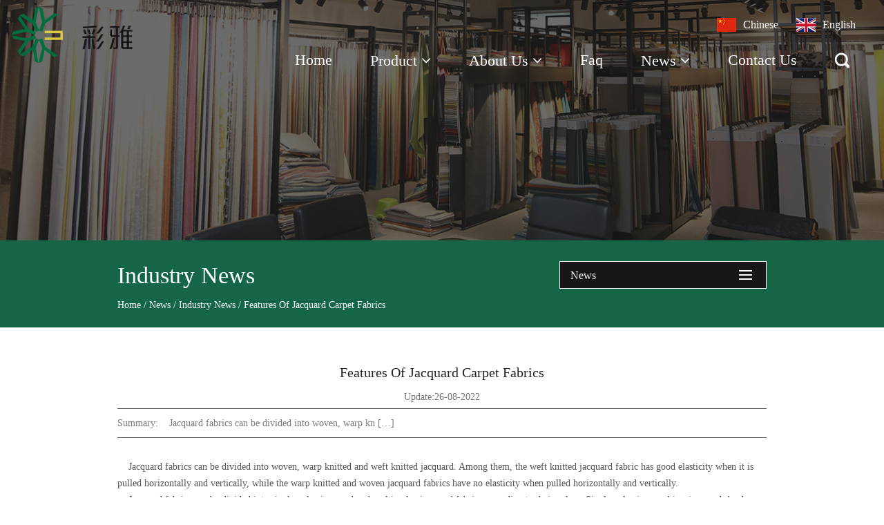

--- FILE ---
content_type: text/html; charset=UTF-8
request_url: https://www.caiya-tex.com/news/features-of-jacquard-carpet-fabrics.html
body_size: 4543
content:
<!DOCTYPE html>
<html>
	<head>
		<meta charset="UTF-8">
		<meta name="viewport" content="width=device-width, initial-scale=1.0, maximum-scale=1.0,minimum-scale=1.0,user-scalable=0" />
		<meta http-equiv="X-UA-Compatible" content="IE=edge" />
		<meta name="format-detection" content="telephone=no" />
		<!--icon-->

		<link rel="shortcut icon" href="https://www.caiya-tex.com/wp-content/themes/caiyabuyi/images/icon.ico" type="image/x-icon" />
		<link rel="icon" href="https://www.caiya-tex.com/wp-content/themes/caiyabuyi/images/icon.ico" type="image/x-icon" />
		<!--icon-->

		<title>Features Of Jacquard Carpet Fabrics - Tongxiang Caiya Textiles Co., Ltd.</title>
<meta name="description" content="    Jacquard fabrics can be divided into woven, warp knitted and weft knitted jacquard. Among them, the weft knitted jacquard fabric has good elasticity when it is pulled horizontally and vertically, while the warp knitted and woven jacquard fabrics have no elasticity when pulled horizontally and ve..." />
<meta name="keywords" content=" , ,Jacquard,fabrics,can" />
<link rel='stylesheet' id='contact-form-7-css'  href='https://www.caiya-tex.com/wp-content/plugins/contact-form-7/includes/css/styles.css?ver=5.0.3' type='text/css' media='all' />
<link rel='stylesheet' id='wp-ulike-css'  href='https://www.caiya-tex.com/wp-content/plugins/wp-ulike/assets/css/wp-ulike.min.css?ver=3.5.2' type='text/css' media='all' />
<link rel='stylesheet' id='pretty-photo-css'  href='https://www.caiya-tex.com/wp-content/plugins/easy-image-gallery/includes/lib/prettyphoto/prettyPhoto.css?ver=1.1.4' type='text/css' media='screen' />
<link rel='stylesheet' id='jquery.lightbox.min.css-css'  href='https://www.caiya-tex.com/wp-content/plugins/wp-jquery-lightbox/styles/lightbox.min.css?ver=1.4.8' type='text/css' media='all' />
<script type='text/javascript' src='https://www.caiya-tex.com/wp-includes/js/jquery/jquery.js?ver=1.12.4'></script>
<script type='text/javascript' src='https://www.caiya-tex.com/wp-includes/js/jquery/jquery-migrate.min.js?ver=1.4.1'></script>
		<style type="text/css">.recentcomments a{display:inline !important;padding:0 !important;margin:0 !important;}</style>
		         
		<link rel="stylesheet" type="text/css" href="https://www.caiya-tex.com/wp-content/themes/caiyabuyi/css/main.css">
		<link rel="stylesheet" type="text/css" href="https://www.caiya-tex.com/wp-content/themes/caiyabuyi/css/basic.css">
		<link rel="stylesheet" href="https://www.caiya-tex.com/wp-content/themes/caiyabuyi/css/font-awesome.min.css">
		<link rel="stylesheet" href="https://www.caiya-tex.com/wp-content/themes/caiyabuyi/css/animate.min.css" />
		<link rel="stylesheet" href="https://www.caiya-tex.com/wp-content/themes/caiyabuyi/css/swiper.min.css">
		<script type="text/javascript" src="https://www.caiya-tex.com/wp-content/themes/caiyabuyi/js/jquery.js"></script>
		<script type="text/javascript" src="https://www.caiya-tex.com/wp-content/themes/caiyabuyi/js/qrcode.min.js"></script>
		<script type="text/javascript" src="https://www.caiya-tex.com/wp-content/themes/caiyabuyi/js/main.js"></script>
		<script type="text/javascript" src="https://www.caiya-tex.com/wp-content/themes/caiyabuyi/js/wow.min.js"></script>
		<script type="text/javascript" src="https://www.caiya-tex.com/wp-content/themes/caiyabuyi/js/swiper.min.js"></script>
		<!--[if lt IE 9]>
<script type="text/javascript" src="https://www.caiya-tex.com/wp-content/themes/caiyabuyi/js/html5.js"></script>
<![endif]-->

	<script charset="UTF-8" id="LA_COLLECT" src="//sdk.51.la/js-sdk-pro.min.js"></script><script>LA.init({id: "JfaYmsqHs3Mdor9h",ck: "JfaYmsqHs3Mdor9h"})</script>
</head>
	<body><!--mobile-->
<header class="header-box">
	<div class="sideLayer"></div>
	<section class="header cl">
		<a class="logo" href="/">
			<img class="show" src="https://www.caiya-tex.com/wp-content/themes/caiyabuyi/images/logo.png" alt="Tongxiang Caiya Textiles Co., Ltd.">
		</a>
		<div class="menubtn">
			<span></span>
		</div>
		<div class="mb-lan">
		</div>
	</section>
	<ul class="mb-lanList">
		<li><a href="https://www.caiya-tex.com/"><i class=""></i>ENGLISH</a></li>
		<li><a href="https://cn.caiya-tex.com/"><i class=""></i>中文</a></li>
	</ul>
	<div class="navigate">
		<ul class="navigateli up-word">
			<li>
				<a href="/">HOME</a>
			</li>
			<li>
				<a href="/about/">ABOUT US<i class="fa fa-chevron-down"></i></a>
				<ol class="menudowns">
					   
					<li><a href="https://www.caiya-tex.com/about/company-profile.html" title="Company Profile">Company Profile</a></li>   
										<li><a href="https://www.caiya-tex.com/factory/">Factory</a></li>
					<li><a href="https://www.caiya-tex.com/honor/">Honor</a></li>
				</ol>
			</li>
			<li>
				<a href="/product/">PRODUCT<i class="fa fa-chevron-down"></i></a>
				<ol class="menudowns">
					<li><a href="https://www.caiya-tex.com/product/sofa-fabric/">Sofa fabric</a></li><li><a href="https://www.caiya-tex.com/product/curtain-fabric/">Curtain fabric</a></li><li><a href="https://www.caiya-tex.com/product/cushion-fabrics/">Cushion fabrics</a></li><li><a href="https://www.caiya-tex.com/product/table-cloths/">Table Cloths</a></li><li><a href="https://www.caiya-tex.com/product/bedspread-fabrics/">Bedspread Fabrics</a></li><li><a href="https://www.caiya-tex.com/product/carpet-fabrics/">Carpet Fabrics</a></li><li><a href="https://www.caiya-tex.com/product/pet-product-fabrics/">Pet Product Fabrics</a></li><li><a href="https://www.caiya-tex.com/product/other-furniture-fabrics/">Other Furniture Fabrics</a></li><li><a href="https://www.caiya-tex.com/product/other-project-fabrics/">Other Project Fabrics</a></li><li><a href="https://www.caiya-tex.com/product/other-upholstery-fabrics/">Other Upholstery Fabrics</a></li>				</ol>
			</li>
			<li><a href="/faq/">FAQ</a></li>
			<li>
				<a href="/news/">NEWS<i class="fa fa-chevron-down"></i></a>
				<ol class="menudowns">
					<li><a href="https://www.caiya-tex.com/news/company-news/">Company News</a></li><li><a href="https://www.caiya-tex.com/news/industry-news/">Industry News</a></li>				</ol>
			</li>
			<li>
				<a href="/contact/">CONTACT US</a>
			</li>
		</ul>

		<div class="newsear">
			<form>
				<input class="sub" value="" type="submit">
				<input placeholder="Search" class="pt" type="search">
			</form>
		</div>

		<div class="mb-side-social clearfix">
			<a href=""><i class="fa fa-facebook"></i></a>
			<a href=""><i class="fa fa-weibo"></i></a>
			<a href=""><i class="fa fa-weixin"></i></a>
		</div>

	</div>
</header>

<!--===================== HEAD =====================-->
<div id="header">
	<div class="container cl">
		<div class="logo fl">
			<a href="/" rel="nofollow"><img src="https://www.caiya-tex.com/wp-content/themes/caiyabuyi/images/logo.png" alt="Tongxiang Caiya Textiles Co., Ltd."></a>
		</div>
		<div class="nav-wrap fr">
			<div class="top">
				<ul class="cl">
					<li><a href="https://www.caiya-tex.com/"><img src="https://www.caiya-tex.com/wp-content/themes/caiyabuyi/images/en.jpg" alt="English"><span>English</span></a></li>
					<li><a rel="nofollow" href="https://cn.caiya-tex.com/"><img src="https://www.caiya-tex.com/wp-content/themes/caiyabuyi/images/cn.jpg" alt="Chinese"><span>Chinese</span></a></li>
				</ul>
			</div>
			<div class="bottom">
				<ul class="menu cl">
					<li><a id="search"><img src="https://www.caiya-tex.com/wp-content/themes/caiyabuyi/images/search.png" alt=""></a></li>
					<li><a rel="nofollow" href="/contact/">Contact Us</a></li>
					<li>
						<a rel="nofollow" href="/news/">News <i class="fa fa-angle-down"></i></a>
						<ul class="sub-menu">
							<li><a rel="nofollow" href="https://www.caiya-tex.com/news/company-news/">Company News</a></li><li><a rel="nofollow" href="https://www.caiya-tex.com/news/industry-news/">Industry News</a></li>						</ul>
					</li>
					<li><a rel="nofollow" href="/faq/">Faq</a></li>
					<li>
						<a rel="nofollow" href="/about/">About Us <i class="fa fa-angle-down"></i></a>
						<ul class="sub-menu">
							   
							<li><a rel="nofollow" href="https://www.caiya-tex.com/about/company-profile.html" title="Company Profile">Company Profile</a></li>   
														<li><a rel="nofollow" href="https://www.caiya-tex.com/factory/">Factory</a></li>
							<li><a rel="nofollow" href="https://www.caiya-tex.com/honor/">Honor</a></li>
						</ul>
					</li>
					<li>
						<a href="/product">Product <i class="fa fa-angle-down"></i></a>
						<ul class="sub-menu">
							<li><a href="https://www.caiya-tex.com/product/sofa-fabric/">Sofa fabric</a></li><li><a href="https://www.caiya-tex.com/product/curtain-fabric/">Curtain fabric</a></li><li><a href="https://www.caiya-tex.com/product/cushion-fabrics/">Cushion fabrics</a></li><li><a href="https://www.caiya-tex.com/product/table-cloths/">Table Cloths</a></li><li><a href="https://www.caiya-tex.com/product/bedspread-fabrics/">Bedspread Fabrics</a></li><li><a href="https://www.caiya-tex.com/product/carpet-fabrics/">Carpet Fabrics</a></li><li><a href="https://www.caiya-tex.com/product/pet-product-fabrics/">Pet Product Fabrics</a></li><li><a href="https://www.caiya-tex.com/product/other-furniture-fabrics/">Other Furniture Fabrics</a></li><li><a href="https://www.caiya-tex.com/product/other-project-fabrics/">Other Project Fabrics</a></li><li><a href="https://www.caiya-tex.com/product/other-upholstery-fabrics/">Other Upholstery Fabrics</a></li>						</ul>
					</li>
					<li><a href="/">Home</a></li>
				</ul>
			</div>
		</div>
		<div class="search-box">
			<form action="/">
				<input type="text" placeholder="Search entire store here..." name="s" required="required" id="s" value="" />
				<input type="hidden" name="cat" value="3" />
				<input type="submit" value>
			</form>
			<i class="close"></i>
		</div>
	</div>
</div><div class="inner-banner"></div>

<!--===================== MAIN CONTENT =====================-->
<div class="inner-page newdet-page">
    <div class="sideBar">
        <div class="ui container clearfix cl">
            <div class="inner-main-tit fl">
                <span class="nowTit">Industry News</span>
                <!--===================== BREAD CRUMBS =====================-->
                <div class="bread-crumbs">
                    <a href="/">Home</a> &#47; <a href="https://www.caiya-tex.com/news/">News</a> &#47; <a href="https://www.caiya-tex.com/news/industry-news/">Industry News</a> &#47; <span>Features Of Jacquard Carpet Fabrics</span>                </div>
                <!--/.breadEnd-->
            </div>
            <div class="side-menu fr">
                <span class="nowCat clearfix">News</span>
                <ul class="cat-list">
                    	<li class="cat-item cat-item-13"><a href="https://www.caiya-tex.com/news/company-news/" >Company News</a>
</li>
	<li class="cat-item cat-item-14"><a href="https://www.caiya-tex.com/news/industry-news/" >Industry News</a>
</li>
                </ul>
            </div>
        </div>
    </div>
    <div class="inner-main-box">
		<div class="ui container">
        <div class="news">
            <div class="newsnav">
                <div class="news_title">
                    <h1>Features Of Jacquard Carpet Fabrics</h1>
                </div>
                <div class="news_date">Update:26-08-2022</div>
                <div class="news_abst">Summary:<p>    Jacquard fabrics can be divided into woven, warp kn [&hellip;]</p>
                </div>
                <div class="news_contents">
                    <p>    Jacquard fabrics can be divided into woven, warp knitted and weft knitted jacquard. Among them, the weft knitted jacquard fabric has good elasticity when it is pulled horizontally and vertically, while the warp knitted and woven jacquard fabrics have no elasticity when pulled horizontally and vertically.</p>
<p>    Jacquard fabrics can be divided into single-color jacquard and multi-color jacquard fabrics according to their colors. Single-color jacquard is a jacquard-dyed fabric, which is first woven by a jacquard loom and then dyed and finished. The finished fabric is solid color; multi-color jacquard is a yarn-dyed jacquard fabric, which is first dyed and then woven by a jacquard loom. made, and finally sorted.</p>
<p>    Jacquard carpets are made of <a class="external" href="https://www.caiya-tex.com/product/carpet-fabrics/leaf-velvet-jacquard-carpet-fabric-polyester-upholstery-fabric-cut-velvet-thick-decoratice-fabric.html">jacquard carpets polyester fabrics</a> or other types of fabrics, while jacquards are concave-convex patterns woven by interlaced warp and weft of textiles. Therefore, jacquard carpets have high requirements on cotton yarn. The fabrics of jacquard carpets are divided into two categories: home textile materials and fashion fabrics. The fabric is soft and comfortable, with good breathability, smooth tentacles, and some are elastic and shiny.</p>
		<div class="wpulike wpulike-default " ><div class="wp_ulike_general_class wp_ulike_is_unliked"><button type="button"
					data-ulike-id="3262"
					data-ulike-nonce="6a12d82a2f"
					data-ulike-type="likeThis"
					data-ulike-status="3" class="wp_ulike_btn wp_ulike_put_image"></button><span class="count-box">0</span>			</div></div>
	                </div>
                <div class="news_next">
                    PREV: <a href="https://www.caiya-tex.com/news/how-to-achieve-the-best-finished-product-of-pure-linen-sofa-cushion-fabric.html" rel="prev">How To Achieve The Best Finished Product Of Pure Linen Sofa Cushion Fabric</a>&nbsp;&nbsp;&nbsp;&nbsp;&nbsp;&nbsp;NEXT: <a href="https://www.caiya-tex.com/news/the-obvious-characteristics-of-acrylic-cloth-in-material.html" rel="next">The Obvious Characteristics Of Acrylic Cloth In Material</a>                </div>
            </div>
        </div>
			</div>
    </div>
</div>
<!--/.wrapper-->
		<!--===================== FOOTER =====================-->
<div id="footer">
	<div class="top">
		<div class="container cl">
			<div class="fl footer-logo wow fadeInLeftSmall">
				<img src="https://www.caiya-tex.com/wp-content/themes/caiyabuyi/images/logo.png" alt="Tongxiang Caiya Textiles Co., Ltd.">
			</div>
			<div class="fl title">
				<ul class="cl animate-father" data-delay="0.3" data-effect="fadeInRightSmall" data-child="li">
					<li class="animate-father" data-delay="0.4" data-effect="fadeInUpSmall" data-child="p">
						<h3>QUICK LINKS</h3>
						<p><a rel="nofollow" href="/about/">About Us</a></p>
						<p><a href="/product/">Products</a></p>
						<p><a href=""></a></p>
						<p><a rel="nofollow" href="/news/">News</a></p>
						<p><a rel="nofollow" href="/contact/">Contact Us</a></p>
					</li>
					<li class="animate-father" data-delay="0.4" data-effect="fadeInUpSmall" data-child="p">
						<h3>PRODUCTS</h3>
						<p><a href="https://www.caiya-tex.com/product/sofa-fabric/">Sofa fabric</a></p><p><a href="https://www.caiya-tex.com/product/curtain-fabric/">Curtain fabric</a></p><p><a href="https://www.caiya-tex.com/product/cushion-fabrics/">Cushion fabrics</a></p><p><a href="https://www.caiya-tex.com/product/table-cloths/">Table Cloths</a></p><p><a href="https://www.caiya-tex.com/product/bedspread-fabrics/">Bedspread Fabrics</a></p><p><a href="https://www.caiya-tex.com/product/carpet-fabrics/">Carpet Fabrics</a></p><p><a href="https://www.caiya-tex.com/product/pet-product-fabrics/">Pet Product Fabrics</a></p><p><a href="https://www.caiya-tex.com/product/other-furniture-fabrics/">Other Furniture Fabrics</a></p><p><a href="https://www.caiya-tex.com/product/other-project-fabrics/">Other Project Fabrics</a></p><p><a href="https://www.caiya-tex.com/product/other-upholstery-fabrics/">Other Upholstery Fabrics</a></p>					</li>
					<li class="animate-father" data-delay="0.4" data-effect="fadeInUpSmall" data-child="p">
						<h3>CONTACT US</h3>
						<p>E-mail: <a href="/cdn-cgi/l/email-protection" class="__cf_email__" data-cfemail="54273c35233a6c666714223d247a6562677a373b39">[email&#160;protected]</a></p>
						<p>C.P.:+86-15869125326</p>
						<p>Tel:+86-0573-88497838</p>
						<p>Fax:+86-0573-88496568</p>
						<p>Add:No.4-11 of Dama Industrial Zone, Tongxiang City, Zhejiang PV. ,China.</p>
					</li>
				</ul>
			</div>
		</div>
	</div>

	<div class="bottom wow fadeInUpSmall">
		<div class="container cl">
			<p class="fl">Copyright © Tongxiang Caiya Textiles Co., Ltd. All Rights Reserved.
</p>
			<p class="fr">Technical Support : <a rel="nofollow" href="http://www.hwaq.cc" target="_blank">HWAQ</a> &nbsp;&nbsp;<a href="/sitemap.xml">Sitemap</a></p>
		</div>
	</div>
</div>
<script data-cfasync="false" src="/cdn-cgi/scripts/5c5dd728/cloudflare-static/email-decode.min.js"></script><script type='text/javascript'>
/* <![CDATA[ */
var wpcf7 = {"apiSettings":{"root":"https:\/\/www.caiya-tex.com\/wp-json\/contact-form-7\/v1","namespace":"contact-form-7\/v1"},"recaptcha":{"messages":{"empty":"\u8bf7\u9a8c\u8bc1\u60a8\u4e0d\u662f\u4e00\u4e2a\u673a\u5668\u4eba\u3002"}}};
/* ]]> */
</script>
<script type='text/javascript' src='https://www.caiya-tex.com/wp-content/plugins/contact-form-7/includes/js/scripts.js?ver=5.0.3'></script>
<script type='text/javascript'>
/* <![CDATA[ */
var wp_ulike_params = {"ajax_url":"https:\/\/www.caiya-tex.com\/wp-admin\/admin-ajax.php","notifications":"1"};
/* ]]> */
</script>
<script type='text/javascript' src='https://www.caiya-tex.com/wp-content/plugins/wp-ulike/assets/js/wp-ulike.min.js?ver=3.5.2'></script>
<script type='text/javascript' src='https://www.caiya-tex.com/wp-content/plugins/easy-image-gallery/includes/lib/prettyphoto/jquery.prettyPhoto.js?ver=1.1.4'></script>
<script type='text/javascript' src='https://www.caiya-tex.com/wp-content/plugins/wp-jquery-lightbox/jquery.touchwipe.min.js?ver=1.4.8'></script>
<script type='text/javascript'>
/* <![CDATA[ */
var JQLBSettings = {"showTitle":"1","showCaption":"1","showNumbers":"1","fitToScreen":"1","resizeSpeed":"400","showDownload":"0","navbarOnTop":"0","marginSize":"30","slideshowSpeed":"4000","prevLinkTitle":"previous image","nextLinkTitle":"next image","closeTitle":"close image gallery","image":"Image ","of":" of ","download":"Download","pause":"(pause slideshow)","play":"(play slideshow)"};
/* ]]> */
</script>
<script type='text/javascript' src='https://www.caiya-tex.com/wp-content/plugins/wp-jquery-lightbox/jquery.lightbox.min.js?ver=1.4.8'></script>
<script type='text/javascript' src='https://www.caiya-tex.com/wp-includes/js/wp-embed.min.js?ver=4.9.16'></script>
<div style="display:none;">
	<script type="text/javascript">var cnzz_protocol = (("https:" == document.location.protocol) ? "https://" : "http://");document.write(unescape("%3Cspan id='cnzz_stat_icon_1278299631'%3E%3C/span%3E%3Cscript src='" + cnzz_protocol + "v1.cnzz.com/z_stat.php%3Fid%3D1278299631%26show%3Dpic' type='text/javascript'%3E%3C/script%3E"));</script>
</div>
<script defer src="https://static.cloudflareinsights.com/beacon.min.js/vcd15cbe7772f49c399c6a5babf22c1241717689176015" integrity="sha512-ZpsOmlRQV6y907TI0dKBHq9Md29nnaEIPlkf84rnaERnq6zvWvPUqr2ft8M1aS28oN72PdrCzSjY4U6VaAw1EQ==" data-cf-beacon='{"version":"2024.11.0","token":"e04f7662c984441287fc49cabfdb096a","r":1,"server_timing":{"name":{"cfCacheStatus":true,"cfEdge":true,"cfExtPri":true,"cfL4":true,"cfOrigin":true,"cfSpeedBrain":true},"location_startswith":null}}' crossorigin="anonymous"></script>
</body>

</html>

--- FILE ---
content_type: text/css
request_url: https://www.caiya-tex.com/wp-content/themes/caiyabuyi/css/main.css
body_size: 7440
content:
/* 字体引入 */
@font-face {
  font-family: 'Oswald-Bold';
  src: url("../fonts/Oswald-Bold.otf");
}
@font-face {
  font-family: 'Oswald-Light-TTF.sfd';
  src: url("../fonts/Oswald-Light-TTF.sfd.ttf");
}
@font-face {
  font-family: 'Oswald-Regular';
  src: url("../fonts/Oswald-Regular.ttf");
}
body {
  font-family: 'Arial';
}
/* 网站基本宽度（注意修改） */
.container {
  width: 1350px;
  padding: 0 15px!important;
  margin: 0 auto!important;
}
@media screen and (max-width: 1380px) {
  .container {
    width: 970px;
  }
}
@media screen and (max-width: 970px) {
  .container {
    width: 100%;
  }
}
#header {
  width: 100%;
  position: absolute;
  left: 0;
  top: 0;
  z-index: 999;
  color: #FFFFFF;
}
#header .logo {
  width: 180px;
  padding-top: 10px;
}
#header .nav-wrap .top {
  padding-top: 26px;
}
#header .nav-wrap .top ul li {
  float: right;
  margin-right: 26px;
  font-size: 16px;
  line-height: 20px;
  font-family: 'Calibri';
}
#header .nav-wrap .top ul li img {
  width: 28px;
  height: 20px;
}
#header .nav-wrap .top ul li span {
  display: inline-block;
  padding-left: 10px;
  transition: 0.5s ease;
}
#header .nav-wrap .top ul li a:hover {
  color: #146647;
}
#header .nav-wrap .bottom .menu {
  padding-top: 20px;
}
#header .nav-wrap .bottom .menu li {
  float: right;
  margin-right: 15px;
  position: relative;
}
#header .nav-wrap .bottom .menu li a {
  display: inline-block;
  font-size: 22px;
  line-height: 22px;
  font-family: 'Calibri';
  padding: 10px 20px;
  transition: 0.5s ease;
}
#header .nav-wrap .bottom .menu li a:hover {
  background: #146647;
}
#header .nav-wrap .bottom .menu li .sub-menu {
  position: absolute;
  top: 100%;
  left: 0;
  width: 160px;
  background: #146647;
  display: none;
}
#header .nav-wrap .bottom .menu li .sub-menu li {
  width: 100%;
  margin: 0;
}
#header .nav-wrap .bottom .menu li .sub-menu li a {
  width: 100%;
  font-size: 16px;
  line-height: 16px;
}
#header .nav-wrap .bottom .menu li .sub-menu li a:hover {
  background: #383838;
}
#header .search-box {
  line-height: normal;
  position: fixed;
  top: 0;
  left: 0;
  background: #fff;
  width: 100%;
  height: 100%;
  z-index: 99999;
  display: none;
}
#header .search-box form {
  position: absolute;
  top: 45%;
  left: 50%;
  width: 60%;
  margin-left: -30%;
  border: none;
}
#header .search-box form input[type="submit"] {
  width: 30px;
  height: 30px;
  background: url(../images/tc-zoom.png) no-repeat;
  position: absolute;
  right: 15px;
  top: 20px;
  border: none;
}
#header .search-box form input[type="text"] {
  width: 100%;
  border: none;
  border-bottom: 1px solid #e1e1e1;
  font-size: 26px;
  color: #000;
  padding: 10px 0;
}
#header .search-box i {
  width: 30px;
  height: 30px;
  background: url(../images/close.png) no-repeat;
  position: absolute;
  right: 25px;
  top: 15px;
  cursor: pointer;
}
#banner {
  position: relative;
}
#banner img {
  width: 100%;
}
#banner .mouse {
  width: 40px;
  position: absolute;
  margin: 0 auto;
  left: 49%;
  bottom: 50px;
  opacity: 0.8;
}
#index-body .i-what {
  padding: 160px 0;
  background: #f7f7f7;
}
#index-body .i-what .container {
  padding: 0 60px!important;
}
#index-body .i-what .title {
  width: 55%;
  padding-right: 90px;
}
#index-body .i-what .title h2 {
  font-family: 'Oswald-Bold';
  font-size: 50px;
  line-height: 40px;
  color: #3f3f3f;
  text-align: left;
}
#index-body .i-what .title span {
  display: inline-block;
  padding: 0 18px;
  margin: 48px 0;
  background: #efb336;
}
#index-body .i-what .title span i {
  display: inline-block;
  padding: 14px 60px;
  text-align: center;
  background: #146647;
  color: #FFFFFF;
  font-size: 16px;
  line-height: 22px;
  font-family: 'Calibri';
}
#index-body .i-what .title span i img {
  margin-right: 15px;
}
#index-body .i-what .title p {
  font-size: 18px;
  line-height: 28px;
  color: #707070;
  width: 100%;
  margin-left: 0;
  margin-right: 0;
  text-align: left;
  padding-bottom: 35px;
  font-family: 'Calibri';
  border-bottom: 1px solid #e8e8e8;
  margin-bottom: 46px;
}
#index-body .i-what .title ul li {
  margin-bottom: 20px;
  font-family: 'Calibri';
  font-size: 16px;
  line-height: 20px;
  color: #454545;
}
#index-body .i-what .title ul li i {
  display: inline-block;
  width: 20px;
  height: 20px;
  line-height: 20px;
  background: #efb336;
  color: #FFFFFF;
  text-align: center;
  font-size: 14px;
  border-radius: 50%;
  margin-right: 14px;
}
#index-body .i-what .img {
  width: 45%;
  max-width: 450px;
  margin-top: 25px;
  height: auto;
  position: relative;
}
#index-body .i-what .img .wrap {
  width: 100%;
  height: 100%;
  position: absolute;
  bottom: 55px;
  left: 70px;
  background: #146647;
  z-index: 1;
}
#index-body .i-what .img .swiper-container {
  z-index: 10;
}
#index-body .i-what .img .swiper-button-next,
#index-body .i-what .img .swiper-button-prev {
  width: 22px;
  height: 12px;
  background-image: none!important;
  top: initial;
  left: initial;
  right: -46px;
  opacity: 0.4;
  transition: 0.5s ease;
  outline: none;
}
#index-body .i-what .img .swiper-button-next:hover,
#index-body .i-what .img .swiper-button-prev:hover {
  opacity: 1;
}
#index-body .i-what .img .swiper-button-next img,
#index-body .i-what .img .swiper-button-prev img {
  width: 100%;
  height: auto;
}
#index-body .i-what .img .swiper-button-next {
  bottom: 130px;
  transform: rotateX(180deg);
}
#index-body .i-what .img .swiper-button-prev {
  bottom: 95px;
}
#index-body h2 {
  font-size: 50px;
  line-height: 50px;
  font-family: 'Oswald-Bold';
  text-align: center;
  color: #efb336;
  letter-spacing: 2px;
}
#index-body p {
  font-size: 16px;
  line-height: 20px;
  font-family: 'Calibri';
  padding: 30px 0 45px;
  width: 80%;
  margin: 0 10%;
  text-align: center;
  color: #b9b9b9;
}
#index-body .i-product {
  padding: 120px 0;
  background: url("../images/productBG.jpg");
}
#index-body .i-product .container {
  padding: 0 25px!important;
}
#index-body .i-product .top {
  margin-bottom: 10px;
}
#index-body .i-product .top .init-1 {
  width: 67.5%;
  padding-right: 10px;
}
#index-body .i-product .top .init-2,
#index-body .i-product .top .init-3 {
  width: 32.5%;
}
#index-body .i-product .top .init-2 {
  margin-bottom: 15px;
}
#index-body .i-product .top .init-1,
#index-body .i-product .top .init-2,
#index-body .i-product .top .init-3 {
  height: auto;
  position: relative;
  overflow: hidden;
}
#index-body .i-product .top .init-1 img,
#index-body .i-product .top .init-2 img,
#index-body .i-product .top .init-3 img {
  width: 100%;
  height: auto;
}
#index-body .i-product .top .init-1:hover .wrap,
#index-body .i-product .top .init-2:hover .wrap,
#index-body .i-product .top .init-3:hover .wrap {
  transform: rotateX(0);
}
#index-body .i-product .top .init-1 .wrap,
#index-body .i-product .top .init-2 .wrap,
#index-body .i-product .top .init-3 .wrap {
  width: 100%;
  height: 100%;
  position: absolute;
  top: 0;
  left: 0;
  background: rgba(15, 105, 70, 0.8);
  padding: 40px 60px 40px 40px;
  transform: translateY(100%);
  transition: 0.5s ease;
}
#index-body .i-product .top .init-1 .wrap a:hover h3,
#index-body .i-product .top .init-2 .wrap a:hover h3,
#index-body .i-product .top .init-3 .wrap a:hover h3 {
  color: #efb336;
}
#index-body .i-product .top .init-1 .wrap h3,
#index-body .i-product .top .init-2 .wrap h3,
#index-body .i-product .top .init-3 .wrap h3 {
  font-size: 30px;
  line-height: 30px;
  font-family: 'Calibri';
  font-weight: bolder;
  color: #FFFFFF;
  display: inline-block;
  padding-bottom: 25px;
  position: relative;
  transition: 0.5s ease;
}
#index-body .i-product .top .init-1 .wrap h3:after,
#index-body .i-product .top .init-2 .wrap h3:after,
#index-body .i-product .top .init-3 .wrap h3:after {
  content: '';
  width: 100%;
  height: 1px;
  background: #FFFFFF;
  position: absolute;
  bottom: 0;
  left: 0;
}
#index-body .i-product .top .init-1 .wrap p,
#index-body .i-product .top .init-2 .wrap p,
#index-body .i-product .top .init-3 .wrap p {
  text-align: left;
  width: 100%;
  margin: 0;
  padding: 25px 0 0 0;
}
#index-body .i-product .top .init-1 .wrap {
  width: calc(99%) !important;
}
#index-body .i-product .bottom .swiper-slide {
  overflow: hidden;
  position: relative;
}
#index-body .i-product .bottom .swiper-slide:hover .wrap {
  transform: translateY(0);
}
#index-body .i-product .bottom .swiper-slide img {
  width: 100%;
  height: auto;
}
#index-body .i-product .bottom .swiper-slide .wrap {
  width: 100%;
  position: absolute;
  bottom: 0;
  background: rgba(15, 105, 70, 0.8);
  transition: 0.5s ease;
  transform: translateY(100%);
}
#index-body .i-product .bottom .swiper-slide .wrap h3 {
  font-size: 16px;
  line-height: 24px;
  font-family: 'Calibri';
  color: #FFFFFF;
  padding: 10px 0;
  text-align: center;
  transition: 0.3s ease;
}
#index-body .i-product .bottom .swiper-slide .wrap:hover h3 {
  color: #efb336;
}
#index-body .i-news {
  padding: 80px 0 140px;
}
#index-body .i-news .swiper-container {
  padding: 10px;
}
#index-body .i-news .swiper-slide .img-box {
  width: 100%;
  height: auto;
}
#index-body .i-news .swiper-slide .img-box img {
  width: 100%;
  height: auto;
}
#index-body .i-news .swiper-slide .title {
  padding: 65px 25px 30px;
  position: relative;
  box-shadow: 0 2px 10px 1px #efefef;
}
#index-body .i-news .swiper-slide .title a:hover h3 {
  color: #146647;
}
#index-body .i-news .swiper-slide .title h3 {
  font-size: 20px;
  line-height: 20px;
  font-family: 'Calibri';
  padding-bottom: 10px;
  display: inline-block;
  transition: 0.3s ease;
}
#index-body .i-news .swiper-slide .title time {
  width: 72px;
  height: 72px;
  border-radius: 50%;
  padding: 26px 0;
  background: #146647;
  color: #FFFFFF;
  font-size: 16px;
  line-height: 20px;
  text-align: center;
  position: absolute;
  right: 25px;
  top: -38px;
}
#index-body .i-news .swiper-slide .title p {
  margin: 0;
  padding: 0;
  width: 100%;
  font-size: 16px;
  line-height: 20px;
  text-align: left;
}
#index-body .i-news .swiper-button-prev,
#index-body .i-news .swiper-button-next {
  width: 50px;
  height: 50px;
  background: rgba(0, 0, 0, 0.6);
  color: #FFFFFF;
  font-size: 24px;
  text-align: center;
  line-height: 50px;
  transition: 0.5s ease;
}
#index-body .i-news .swiper-button-prev:hover,
#index-body .i-news .swiper-button-next:hover {
  background: rgba(240, 180, 55, 0.8);
}
#index-body .i-news .swiper-button-next {
  right: 11px;
}
#index-body .i-news .swiper-button-prev {
  left: 9px;
}
#index-body .i-feedback {
  padding: 60px 0;
  background: url("../images/feedbackBG.jpg");
}
#index-body .i-feedback .title {
  display: inline-block;
  width: 22%;
  margin-right: 3%;
  font-size: 44px;
  line-height: 50px;
  font-family: 'Oswald-Regular';
  text-align: center;
  color: #FFFFFF;
}
#index-body .i-feedback form {
  width: 65%;margin-left: 25%;
}
#index-body .i-feedback form  p{
	padding: 0;width: 100%;margin:0;
}
#index-body .i-feedback form input {
  background: none;
  border: none;
  font-size: 16px;
  line-height: 20px;
  font-family: 'Calibri';
  padding: 15px 0;
  width: 32%;
  margin-right: 3%;
  color: #FFFFFF;
  border-bottom: 1px solid #FFFFFF;
  float: left;
}
#index-body .i-feedback form input[type="submit"] {
  width: 25%;
  height: 50px;
  margin-right: 0;
  margin-left: 3%;
  padding: 0;
  font-size: 16px;
  line-height: 50px;
  background: #efb336;
  border-radius: 5px;
  border: none!important;
  transition: 0.5s ease;
}
#index-body .i-feedback form input[type="submit"]:hover {
  background: #383838;
}
#footer .top {
  background: url("../images/footerBG.jpg");
  padding: 72px 0 100px;
}
#footer .top .footer-logo {
  width: 35%;
  padding: 0 0 0 3%;
}
#footer .top .title {
  width: 65%;
  padding-top: 15px;
}
#footer .top .title ul li:nth-child(1),
#footer .top .title ul li:nth-child(2) {
  width: 30%!important;
}
#footer .top .title ul li:nth-child(3) {
  width: 40%!important;
  padding-right: 20px;
}
#footer .top .title ul li {
  float: left;
}
#footer .top .title ul li a:hover {
  color: #146647;
}
#footer .top .title ul li h3 {
  font-size: 22px;
  line-height: 22px;
  font-family: 'Oswald-Regular';
  padding-bottom: 50px;
}
#footer .top .title ul li p {
  font-size: 16px;
  line-height: 28px;
  font-family: 'Calibri';
  /* font-weight: bolder; */
  padding-left: 10px;
  color: #525252;
}
#footer .top .title ul li p a {
  font-size: 16px;
  line-height: 28px;
  transition: 0.3s ease;
  color: #525252;
}
#footer .bottom {
  background: #146647;
  padding: 14px 0;
  color: #FFFFFF;
}
#footer .bottom p {
  font-size: 16px;
  line-height: 28px;
}
#footer .bottom a {
  transition: 0.3s ease;
}
#footer .bottom a:hover {
  color: #efb336;
}
@media screen and (max-width: 1380px) {
  #header .container {
    width: 100%!important;
    margin: 0;
  }

 .product-page .i-product .sixteen{width: 25%!important}

}
@media screen and (max-width: 1060px) {
  #header .nav-wrap .bottom .menu li {
    margin-right: 8px;
  }
  #index-body .i-what .img .wrap {
    left: 60px;
  }
  #index-body .i-what .img .swiper-button-next,
  #index-body .i-what .img .swiper-button-prev {
    right: -40px;
  }

}
@media screen and (max-width: 970px) {
  #index-body .i-what {
    padding: 90px 0;
  }
  #index-body .i-what .container {
    padding: 0 30px!important;
  }
  #index-body .i-what .title {
    width: 100%;
    padding-right: 0;
  }
  #index-body .i-what .title span {
    margin: 30px 0;
  }
  #index-body .i-what .title span i {
    padding: 14px 45px;
  }
  #index-body .i-what .title p {
    padding: 0 0 35px;
  }
  #index-body .i-what .img {
    width: 50%;
    margin: 60px 25% 0;
  }
  #index-body .i-product {
    padding: 90px 0;
  }
  #index-body .i-product .top .init-1 .wrap,
  #index-body .i-product .top .init-2 .wrap,
  #index-body .i-product .top .init-3 .wrap {
    padding: 20px;
  }
  #index-body .i-product .top .init-1 .wrap {
    width: 98.2%!important;
  }
  #index-body .i-news {
    padding: 60px 0 90px;
  }
}
@media screen and (max-width: 768px) {
  #index-body .i-what,
  #index-body .i-product,
  #index-body .i-news {
    padding: 50px 0;
  }
  #index-body .i-product .top .init-1 {
    width: 100%!important;
    padding-right: 0;
    margin-bottom: 10px!important;
  }
  #index-body .i-product .top .init-2,
  #index-body .i-product .top .init-3 {
    width: 100%!important;
  }
  #index-body .i-product .top .init-2 {
    margin-bottom: 10px!important;
  }
  #index-body .i-product .top .init-1 .wrap {
    width: 100%!important;
  }
  #index-body .i-product .bottom .swiper-slide {
    overflow: hidden;
  }
  #index-body .i-product .bottom .swiper-slide img {
    width: 100%;
    height: auto;
  }
  #index-body .i-feedback {
    padding: 30px 0!important;
  }
  #index-body .i-feedback .title {
    display: inline-block;
    width: 100%;
    margin-right: 0;
    margin-bottom: 20px;
  }
  #index-body .i-feedback form {
    width: 100%;margin-left: 0;
  }
  #index-body .i-feedback form input,
  #index-body .i-feedback form input[type="submit"] {
    width: 80%;
    margin: 20px 10%!important;
  }
  #footer .top {
    padding: 30px 0;
  }
  #footer .top .footer-logo {
    width: 100%;
    padding: 0;
    text-align: center;
  }
  #footer .top .title {
    width: 100%;
    padding-top: 30px;
  }
  #footer .top .title ul li h3 {
    padding-bottom: 15px;
  }
  #footer .top .title ul li p {
    padding-left: 0;
  }
}


@media screen and (max-width: 460px) {
  #footer .top .title ul li:nth-child(1),
  #footer .top .title ul li:nth-child(2),
  #footer .top .title ul li:nth-child(3) {
    width: 100%!important;
    padding: 0 20px 20px;
  }
  #footer .top .title ul li h3 {
    padding-bottom: 10px;
  }
}



	






























.inner-banner {
  height: 348px;
  background: url("../images/inner-banner.jpg") no-repeat center;
  background-size: cover;
}
.bread-crumbs {
  font-size: 14px;
  margin-top: 7px;
}
.bread-crumbs,
.bread-crumbs a,
.bread-crumbs span {
  color: #FFFFFF;
}
.bread-crumbs a:hover {
  color: #efb336;
}
.inner-page {
  font-family: roboto-light;
}
.inner-page .sideBar {
  padding: 25px 0 22px;
  background: #146647;
}
.inner-page .sideBar .side-menu {
  position: relative;
  margin-top: 5px;
}
.inner-page .sideBar .side-menu .nowCat {
  background: #171717 url("../images/sidebar-line.png") no-repeat 93% center;
  cursor: pointer;
  width: 300px;
  height: 40px;
  line-height: 40px;
  display: block;
  padding-left: 15px;
  color: #ffffff;
  font-size: 16px;
  border: 1px solid #ffffff;
}
.inner-page .sideBar .side-menu .cat-list {
  display: none;
  z-index: 111;
  position: absolute;
  width: 100%;
  padding: 10px 0;
  background: #171717;
  left: 0;
  top: 100%;
}
.inner-page.prodet-page .sideBar .side-menu .cat-list,
.inner-page.product-page .sideBar .side-menu .cat-list{
  width: 100%;
}
.inner-page .sideBar .side-menu .cat-list li {
  position:relative;
}
.inner-page .sideBar .side-menu .cat-list li .children{
    position:absolute;
    right:100%;
    top:0;
    width:100%;
    background:#fbaa56;
    display:none;
}
.inner-page .sideBar .side-menu .cat-list li .children li:first-child{
    margin-top:10px;
}
.inner-page .sideBar .side-menu .cat-list li .children li:last-child{
    margin-bottom:10px;
}
.inner-page .sideBar .side-menu .cat-list li:hover>.children{
    display:block;
}
.inner-page .sideBar .side-menu .cat-list li a {
  display: block;
  color: #FFF;
  padding: 6px 12px 6px 16px;
  transition: 0.5s ease;
}
.inner-page .sideBar .side-menu .cat-list li a:hover {
  color: #fff;
  background:#c7b72e;
}
.inner-page .inner-main-tit {
  text-align: left;
  color: #FFFFFF;
  min-height:47px;
}
.inner-page.product-page .inner-main-tit,
.inner-page.prodet-page .inner-main-tit{
    background:none;
    padding-right:0;
    min-height:none;
}
.inner-page.product-page.lg-page .inner-main-tit{
    min-height:47px;
}
.inner-page .inner-main-tit .nowTit {
  font-size: 34px;
}
.about-page .a-tit {
  font-size: 29px;
  color: #000;
  font-family: roboto-light;
  text-transform: uppercase;
}
.about-page .a-txt p {
  color: #000000;
  font-size: 16px;
  line-height: 1.8em;
  margin-bottom: 27px;
}
.about-page .inner-main-box {
  padding: 90px 0 51px;
  background: #fbfbfb;

}
.about-page .inner-main-box .a-tit {
  margin: 47px 0 24px;
}
.about-page .inner-main-box h5{
  font-size: 28px;line-height: 32px
}
.about-page .inner-main-box p{
  font-size: 16px;line-height: 22px;padding-top: 40px;
}
.about-page .a-factory .swiper-slide img {
  width: 100%;
}
.about-page .a-whyUs {
  padding: 111px 0;
  background: #fbfbfb;
}
.about-page .a-whyUs .a-txt {
  margin: 60px 0 73px;
  font-size: 16px;line-height: 28px;
}
.about-page .a-whyUs .why-list {
  padding: 0!important;
}

.product-page .i-product {
  padding: 0;
}
.m-page {
  text-align: center;
  padding: 45px 0;
  font-size: 14px;
}
.m-page span,
.m-page a {
  margin: 0 1px;
  border-radius: 2px;
  -webkit-border-radius: 2px;
  -moz-border-radius: 2px;
  -ms-border-radius: 2px;
  -o-border-radius: 2px;
  display: inline-block;
  width: 28px;
  height: 28px;
  line-height: 31px;
  background-image: -moz-linear-gradient(top, #575e63, #404549);
  /* Firefox */
  background-image: -webkit-linear-gradient(top, #575e63, #404549);
  /* Saf4+, Chrome */
  filter: progid:DXImageTransform.Microsoft.gradient(startColorstr=#575e63, endColorstr=#404549, GradientType='0');
  /* IE*/
  color: #fff;
}
.m-page a:hover,
.m-page .current,
.m-page .active {
  background-image: -moz-linear-gradient(top, #566f82, #3e505e);
  /* Firefox */
  background-image: -webkit-linear-gradient(top, #566f82, #3e505e);
  /* Saf4+, Chrome */
  filter: progid:DXImageTransform.Microsoft.gradient(startColorstr=#566f82, endColorstr=#3e505e, GradientType='0');
  /* IE*/
}
.prodet-page .prodetTit {
  margin-bottom: 23px;
  color: #121212;
  font-family: roboto-light;
  font-size: 39px;
  text-transform: capitalize;
  text-align: center;
}
.prodet-page .prodet-pics {
  padding: 59px 0 82px;
}
.prodet-page .prodet-pics .grid.two.column .pro-bPic {
  width: 20%!important;
}
.prodet-page .prodet-pics .grid.two.column .pro-bPic img {
  margin: 0 auto;
  width: 100%;
  box-shadow: 0 0 18px 0 rgba(0, 0, 0, 0.4);
  -webkit-box-shadow: 0 0 18px 0 rgba(0, 0, 0, 0.4);
  -moz-box-shadow: 0 0 18px 0 rgba(0, 0, 0, 0.4);
  -ms-box-shadow: 0 0 18px 0 rgba(0, 0, 0, 0.4);
  -o-box-shadow: 0 0 18px 0 rgba(0, 0, 0, 0.4);
}
.prodet-page .prodet-pics .grid.two.column .pro-det-one {
  padding-left: 10%!important;
  width: 80%!important;
}
.prodet-page .prodet-pics .grid.two.column .pro-det-one .proName {
  color: #121212;
  font-size: 39px;
  font-family: roboto-light;
  text-transform: uppercase;
  margin-bottom: 54px;
}
.prodet-page .prodet-pics .grid.two.column .pro-det-one .proEmail {
  display: inline-block;
  color: #1e1e1e;
  font-size: 17px;
  font-family: roboto-light;
}
.prodet-page .prodet-pics .grid.two.column .pro-det-one .proSocial {
  margin: 18px 0 52px;
}
.prodet-page .prodet-pics .grid.two.column .pro-det-one .proSocial a {
  margin-right: 6px;
  color: #000;
  font-size: 16px;
  display: inline-block;
  width: 35px;
  text-align: center;
  height: 35px;
  line-height: 35px;
  border-radius: 50%;
  -webkit-border-radius: 50%;
  -moz-border-radius: 50%;
  -ms-border-radius: 50%;
  -o-border-radius: 50%;
  background: #f2f2f2;
}
.prodet-page .prodet-pics .grid.two.column .pro-det-one .proSocial a:hover {
  background: #f58612;
  color: #fff;
}
.prodet-page .prodet-pics .grid.two.column .pro-det-one .pdf-box a {
  display: block;
  width: 237px;
  height: 37px;
  background: url("../images/prodet-pdf.png") no-repeat center;
}
.prodet-page .image-gallery{
  margin-bottom: 30px;
}
.prodet-page .image-gallery:after {
  content: '';
  display: block;
  width: 0;
  height: 0;
  clear: both;
}
.prodet-page .image-gallery li {
  padding: 0;
  float: left;
  width: 20%;
  margin-right: 1.5%;
  background: #fafafa;
}
.prodet-page .image-gallery li:nth-of-type(4n) {
  margin-right: 0;
}
.prodet-page .prodet-det-two {
  padding: 122px 0 146px;
  background: #efefef;
}
.prodet-page .recommand-product {
  padding: 31px 0 133px;
}
.prodet-page .recommand-product .i-product {
  padding: 0;
}
.prodetFeedback {
  padding: 44px 0 64px;
  background: #f2f2f2;
}
.prodetFeedback .innerTit {
  font-size: 32px;
  text-transform: uppercase;
  color: #000;
  font-family: roboto-black;
}
.prodetFeedback .ptForm {
  margin-top: 50px;
}
.prodetFeedback .ptForm label {
  font-size: 16px;
  color: #636363;
  font-weight: 500;
  margin-bottom: 0;
  font-family: roboto-light;
}
.prodetFeedback .ptForm input,
.prodetFeedback .ptForm textarea {
  font-family: roboto-medium;
  transition: 0.3s ease;
  -webkit-transition: 0.3s ease;
  -moz-transition: 0.3s ease;
  -ms-transition: 0.3s ease;
  -o-transition: 0.3s ease;
  background: none;
  color: #252525;
  font-size: 16px;
  width: 100%;
  outline: none;
  resize: none;
  border: none;
  border-bottom: 1px solid #cccccc;
}
.prodetFeedback .ptForm .fbTop {
  margin-bottom: 62px;
}
.prodetFeedback .ptForm .fbTop li {
  float: left;
  width: 31%;
  margin-right: 2%;
}
.prodetFeedback .ptForm .fbTop li:last-child {
  margin-right: 0;  width: 33%;
}
.prodetFeedback .ptForm .fbTop li input {
  height: 15px;
  padding: 0 4px;
}
.prodetFeedback .ptForm .fbTop li input:focus {
  height: 43px;
  border-bottom: 3px solid #f58612;
}
.prodetFeedback .ptForm .fbBot {
  margin-bottom: 75px;
}
.prodetFeedback .ptForm .fbBot textarea {
  height: 16px;
  overflow: hidden;
}
.prodetFeedback .ptForm .fbBot textarea:focus {
  height: 55px;
  border-bottom: 3px solid #146647;
}
.prodetFeedback .ptForm input[type="submit"] {
  cursor: pointer;
  text-align: left;
  text-align: center;
  font-family: roboto-light;
  box-shadow: 0 2px 6px 0 rgba(0, 0, 0, 0.3);
  -webkit-box-shadow: 0 2px 6px 0 rgba(0, 0, 0, 0.3);
  -moz-box-shadow: 0 2px 6px 0 rgba(0, 0, 0, 0.3);
  -ms-box-shadow: 0 2px 6px 0 rgba(0, 0, 0, 0.3);
  -o-box-shadow: 0 2px 6px 0 rgba(0, 0, 0, 0.3);
  transition: 0.3s ease;
  -webkit-transition: 0.3s ease;
  -moz-transition: 0.3s ease;
  -ms-transition: 0.3s ease;
  -o-transition: 0.3s ease;
  text-transform: uppercase;
  font-size: 16px;
  width: 203px;
  height: 52px;
  border: none;
  background: #146647  no-repeat 84% center;
  border-radius: 3px;
  -webkit-border-radius: 3px;
  -moz-border-radius: 3px;
  -ms-border-radius: 3px;
  -o-border-radius: 3px;
  color: #fff;
}
.prodetFeedback .ptForm input[type="submit"]:hover {
  background-color: #efb336;
}
.news-page .new-list {
  padding-top: 78px!important;
}
.news-page .new-list ul li .new-pic{width: 30%}
.news-page .new-list ul li .new-con{width: 70%;padding-left: 5%}
.news-page .new-list li {
  padding-bottom: 52px;

}
.news-page .new-list li:last-child {
  margin-bottom: 0;
}
.news-page .new-list li .new-con .tit a {
  height: 48px;
  overflow: hidden;
  display: block;
  color: #777777;
  font-size: 21px;
  line-height: 24px;
  font-family: roboto-bold;
}
.news-page .new-list li .new-con .tit a:hover {
  color: #146647;
}
.news-page .new-list li .new-con .abst {
  color: #777777;
  font-size: 16px;
  line-height: 27px;
  margin: 35px 0 45px;
}
.news-page .new-list li .new-con .abst a {
  color: #146647;
}
.news-page .new-list li .new-con .date span {
  color: #777777;
}
.news-page .new-list li .new-con .date span:last-child {
  margin-left: 20px;
  text-transform: capitalize;
}
.news-page .new-list li:last-child {
  margin-bottom: 50px;
}
.newdet-page {
  font-family: roboto-regular;
}
.newdet-page .news {
  padding: 50px 0 60px!important;
  color: #777777;
}
.newdet-page .news .news_title h1 {
  padding-bottom: 10px;
  font-size: 20px;
  font-family: roboto-bold;
  text-align: center;
  color: #222;
}
.newdet-page .news .news_date {
  text-align: center;
  line-height: 22px;
  border-bottom: 1px solid #555;
  padding-bottom: 5px;
}
.newdet-page .news .news_abst {
  border-bottom: 1px solid #555;
  padding: 10px 0;
}
.newdet-page .news .news_abst p {
  display: inline-block;
}
.newdet-page .news .news_contents {
  color: #555;
  line-height: 24px;
  clear: both;
  margin-top: 10px;
  border-bottom: 1px solid #555;
  padding: 20px 0 40px;
}
.newdet-page .news .news_contents a {
  color: #555;
  font-size: 16px;
  line-height: 24px;
}
.newdet-page .news .news_contents p,
.newdet-page .news .news_contents div,
.newdet-page .news .news_contents span,
.newdet-page .news .news_contents table {
  color: #555;
  font-size: 14px;
  line-height: 24px;
  clear: both;
}
.newdet-page .news .news_next {
  width: 99%;
  margin-top: 0px;
  padding-left: 5px;
  border-top: 0px solid #CCC;
  text-align: left;
  padding-top: 10px;
}
.newdet-page .news .news_next a {
  width: 100%;
  height: 25px;
  line-height: 25px;
  color: #777;
  font-size: 15px;
  margin-left: 5px;
}
.newdet-page .news .news_next a:hover {
  width: 100%;
  height: 25px;
  line-height: 25px;
  color: #000;
}
.newdet-page .news .newsnav {
  margin-bottom: 30px;
}
.newdet-page .news .newsnav .wpulike{display: none;}
.contact-page {
  padding-top: 0;
}
.contact-page .c-list-box {
  padding: 70px 0 93px;
  background: #f2f2f2;
}
.contact-page .c-list-box .contactList {
  position: relative;
}
.contact-page .c-list-box .contactList h2{margin: 20px 0;}
.contact-page .c-list-box .contactList .left,.contact-page .c-list-box .contactList .right{width: 50%;float: left;}
.contact-page .c-list-box .contactList .c-name {
  color: #292929;
  font-size: 39px;
  font-family: roboto-black;
  margin-bottom: 34px;
}
.contact-page .c-list-box .contactList .info {
  line-height: 34px;
  margin-top: 24px;
  font-size: 18px;
  color: #292929;
}
.contact-page .c-list-box .contactList .info .add {
  display: block;
  margin-bottom: 43px;
}
.contact-page .c-list-box .contactList .info .icon {
  color: #000;
  margin-right: 29px!important;
  font-size: 18px;
}
.contact-page .c-list-box .contactList .qr-box {
  position: absolute;
  right: 0;
  top: 70px;
  width: 158px;
  padding: 8px;
  background: #fff;
}
.faq-page .faq-list .wpulike{display: none;}
.faq-page .faq-list {
  padding: 88px 0 115px;
}
.faq-page .faq-list dt {
  box-shadow: 0 0 6px 0 rgba(0, 0, 0, 0.5);
  -webkit-box-shadow: 0 0 6px 0 rgba(189, 189, 189, 0.5);
  -moz-box-shadow: 0 0 6px 0 rgba(0, 0, 0, 0.5);
  -ms-box-shadow: 0 0 6px 0 rgba(0, 0, 0, 0.5);
  -o-box-shadow: 0 0 6px 0 rgba(0, 0, 0, 0.5);
  padding: 16px 30px 14px;
  background-color: #fbfbfb;
  font-size: 18px;
  cursor: pointer;
  color: #9e9e9e;
  margin-bottom: 12px;
  transition: 0.5s ease;
}
.faq-page .faq-list dt:hover,
.faq-page .faq-list dt.active {
  background: #146647;
  color: #fff;
}
.faq-page .faq-list dd {
  font-size: 14px;
  line-height: 22px;
  color: #757575;
  padding: 15px 30px;
  margin-bottom: 12px;
  display: none;
}
::-webkit-input-placeholder {
  color: #777;
}
:-moz-placeholder {
  color: #777;
}
::-moz-placeholder {
  color: #777;
}
:-ms-input-placeholder {
  color: #777;
}
.i-whyUs .why-list {
    margin-top: 64px;
    padding: 0 8%!important;
}

.product-page .i-product .sixteen{
  width: 20%;padding:1%;margin-bottom: 1%;
}
.product-page .i-product .sixteen img{width: 100%;height: auto;margin: 0}
.i-product {
  padding: 0;
}
.i-product .i-tit {
  color: #1b1b1b;
  font-family: roboto-light;
}
.i-product .pro-list {
  margin-top: 69px;
}
.i-product .pro-list > .column {
  margin-bottom: 19px;
}
.i-product .pro-list .con-box {
  margin-top: -26px;
  position: relative;
  z-index: 10;
  padding: 0 18px;
}
.i-product .pro-list .con-box a:hover {
  color:#146647!important;
}
.i-product .pro-list .con-box .inner-box {
	height:241px;
	overflow:hidden;
  background: #fff;
  padding: 20px;
  font-family: roboto-light;text-align: center;
  box-shadow: 0px 8px 11px 0px #e4e4e4a3;
}
.i-product .pro-list .con-box .inner-box .tit a {
  font-family: roboto-light;
  display: block;
  color: #1b1b1b;
  font-size: 16px;
  /* text-transform: uppercase; */
  white-space: nowrap;
  overflow: hidden;
  text-overflow: ellipsis;
  transition: 0.3s ease;
}
.i-product .pro-list .con-box .inner-box .abst {
  margin: 12px 0 18px;
  overflow: hidden;
  word-wrap: break-word;
  text-overflow: ellipsis;
  color: #9e9c9f;
  font-size: 16px;
  line-height: 30px;
}
.i-product .pro-list .con-box .inner-box .more {
  color: #b1b1b1;
  font-size: 12px;
}
.i-product .pro-list .con-box .inner-box .more .icon {
  margin-left: 14px;
}
.i-whyUs {
  text-align: center;
}
.i-whyUs .why-list {
  margin-top: 64px;
  padding: 0 8%!important;
}
.i-whyUs .why-list > .column {
  transition: 1s ease;
  -webkit-transition: 1s ease;
  -moz-transition: 1s ease;
  -ms-transition: 1s ease;
  -o-transition: 1s ease;
}
.i-whyUs .why-list > .column .icon,
.i-whyUs .why-list > .column .tit {
  transition: 0.4s ease;
  -webkit-transition: 0.4s ease;
  -moz-transition: 0.4s ease;
  -ms-transition: 0.4s ease;
  -o-transition: 0.4s ease;
}
.i-whyUs .why-list > .column .icon {
  max-width: 119px;
  width: 100%;
  border-radius: 50%;
  -webkit-border-radius: 50%;
  -moz-border-radius: 50%;
  -ms-border-radius: 50%;
  -o-border-radius: 50%;
  border: 2px solid #676767;
  color: #676767;
  font-size: 40px;
  height: 119px;
  line-height: 119px;
}
.i-whyUs .why-list > .column .tit {
  font-family: roboto-light;
  color: #676767;
  font-size: 19px;
  text-transform: uppercase;
  margin-top: 21px;
}
.i-whyUs .why-list > .column:hover {
  transform: translate(0, -10px) rotate(0) scale(1, 1) skew(0, 0) rotateX(0) rotateY(0);
  -webkit-transform: translate(0, -10px) rotate(0) scale(1, 1) skew(0, 0) rotateX(0) rotateY(0);
  -moz-transform: translate(0, -10px) rotate(0) scale(1, 1) skew(0, 0) rotateX(0) rotateY(0);
  -ms-transform: translate(0, -10px) rotate(0) scale(1, 1) skew(0, 0) rotateX(0) rotateY(0);
  -o-transform: translate(0, -10px) rotate(0) scale(1, 1) skew(0, 0) rotateX(0) rotateY(0);
}
.i-whyUs .why-list > .column:hover .icon {
  color: #146647;
  border-color: #146647;
}
.i-whyUs .why-list > .column:hover .tit {
  color: #146647;
}
.about-page .a-whyUs .i-whyUs .why-list .column{width: 20%;margin: 25px 0;}
.prodet-page .prodet-pics .pro-bPic{width: 50%;text-align: center;}
.prodet-page .prodet-pics .pro-det-one{width: 50%;padding:0 2%;}
.prodet-page .prodet-pics .pro-det-one .proSocial a{
	display: inline-block;
	width: 36px;
	height: 36px;
	margin: 20px 10px;
	background: #146647;
	color: #FFFFFF;
	border-radius: 50%;
	font-size:18px;
	line-height: 36px;
	text-align:center;
	transition: 0.5s ease;
}
.prodet-page .prodet-pics .pro-det-one .proSocial a:hover{background:#efb336;}
.prodet-page .prodet-pics .pro-det-one .pdf-box{
	display: inline-block;
	padding: 10px 25px;
	margin: 10px;
	font-size: 18px;
	line-height: 18px;
	text-align: center;
	font-weight: bolder;
	border-radius: 5px;
	background: #146647;
	color: #FFFFFF;
	transition: 0.5s ease;
}
.prodet-page .prodet-pics .pro-det-one .pdf-box i{margin-left: 10px;}
.prodet-page .prodet-pics .pro-det-one .pdf-box:hover{background:#efb336;}
.wpulike{display: none;}
.i-product .pro-list .slideBox .swiper-slide .img-box img{width: 100%}
.about-page .a-factory .swiper-slide{position: relative;}
.about-page .a-factory .swiper-slide h2{
	width: 100%;
	text-align:center;
	position: absolute;bottom: 0;left: 0;
	font-size: 20px;
	line-height: 36px;
	background: #146647;
	opacity: 0.8;
	color: #FFFFFF;
	transition: 0.5s ease;
}
.about-page .a-factory .swiper-slide h2:hover{
	background: #efb336;
}


@media screen and (max-width: 1024px) {
	#ewm{
		display:none;
	}
	.product-page .i-product .sixteen{width: 33.33%!important}
	
	.inner-page .sideBar{
		display:none;
	}
	
	.news-page .new-list li .new-con .tit a{
		height:auto;
	}
	
	.news-page .new-list li .new-con .abst{
		margin:15px 0;
	}
}
@media only screen and (min-width: 992px) {
  .i-product .ui.column.grid > [class*="five wide computer"].column,
  .i-product .ui.grid > .column.row > [class*="five wide computer"].column,
  .i-product .ui.grid > .row > [class*="five wide computer"].column,
  .i-product .ui.grid > [class*="five wide computer"].column {
    width: 20% !important;
  }
}
@media screen and (max-width: 970px) {
	#index-body .i-news .swiper-button-next,
	#index-body .i-news .swiper-button-prev{
		display:none;
	}
	
	#index-body .i-what .title h2{
		font-size:40px;
	}
	
	.about-page .a-whyUs .i-whyUs .why-list .column{width: 33.33%!important}
}
@media screen and (max-width: 768px) {
	.product-page .i-product .sixteen{width: 50%!important}
	.about-page .a-whyUs .i-whyUs .why-list .column{width: 50%!important}
	.contact-page .c-list-box .contactList .left, .contact-page .c-list-box .contactList .right{width: 100%!important}
	.prodetFeedback .ptForm .fbTop li{width: 100%!important;margin: 0 0 20px 0!important}
	.prodetFeedback .ptForm .fbTop{margin-bottom: 20px!important;}
	
	.news-page .new-list ul li .new-pic{
		width:100%;
	}
	.news-page .new-list ul li .new-con{
		width:100%;
		padding:10px;
	}
	
	.prodet-page .prodet-pics .pro-bPic{
		width:100%;
	}
	.prodet-page .prodet-pics .pro-det-one{
		width:100%;
		padding:0;
	}
}
@media screen and (max-width: 460px) {
	.product-page .i-product .sixteen{width: 100%!important}
	.about-page .a-whyUs .i-whyUs .why-list .column{width:100%!important}
}

--- FILE ---
content_type: application/javascript; charset=utf-8
request_url: https://www.caiya-tex.com/wp-content/themes/caiyabuyi/js/main.js
body_size: 1237
content:
;$(function(){
    $(document).ready(function(){
        $(".hamburger").click(function(){
            $(this).toggleClass("is-active");
            $(".nav").toggleClass("active");
        });
    });
    //wow.js扩展
    $('.animate-father').filter(function(){
        var sChil = $(this).attr('data-child'),
            sEffect = $(this).attr('data-effect'),
            sDelay = Number($(this).attr('data-delay')),
            initDelay = 0;
        $(this).find(sChil).addClass('wow').addClass(sEffect);
        $(this).find(sChil).filter(function(){
            initDelay+=sDelay;
            $(this).attr('data-wow-delay',initDelay+'s');
        });
        var sOffset = $(this).attr('data-offset');

        if(typeof sOffset !== typeof undefined && sOffset !== false){
            $(this).find(sChil).attr('data-wow-offset',sOffset);
        }
    });

    new WOW().init();
    //HEAD
    var dropLi = $('.menu>li');
    dropLi.hover(function () {
        var subMenu = $(this).find('.sub-menu');
        subMenu.stop(true, false).slideDown(300);
    }, function () {
        var subMenu = $(this).find('.sub-menu');
        subMenu.stop(true, false).slideUp(200);
    });

    //mobile-header
    $( '.menubtn' ).on('click', function(e) {
        e.stopPropagation();
        $(this).toggleClass('active');
        $(".navigateli >li").removeClass('on');
        $(".menudowns").hide();
        if($(this).hasClass('active')){
            $(".navigate").removeClass('hidden').addClass('visible');
            $('.sideLayer').removeClass('hidden').addClass('visible');
        }else{
            $(".navigate").removeClass('visible').addClass('hidden');
            $('.sideLayer').removeClass('visible').addClass('hidden');
        }
        $('.navigateli .fa').removeClass('fa-chevron-up').addClass('fa-chevron-down');
    });
    $(".navigateli >li >a").on("click", function (e) {
        var $navMobile=$(".navigate"),
            $navA=$navMobile.find(".navigateli >li >a"),
            $mSubnav=$navMobile.find(".menudowns");
        var hjcur = $(this);
        var hjDD = $(this).parents("li");
        if (hjDD.find(".menudowns").size() > 0) {
            if (hjDD.hasClass("on")) {
                $navMobile.slideUp();
                hjDD.find(".menudowns").stop(false, false).slideUp();
                hjDD.removeClass("on");
                $navMobile.slideUp();
            } else {
                $navA.parents('li').removeClass("on");
                $mSubnav.stop(false, false).slideUp();
                hjDD.find(".menudowns").stop(false, false).slideDown();
                hjDD.addClass("on");
                e.preventDefault();
            }
        }
    });
    $(".navigateli >li").filter(function(){
        var subMenu = $(this).find('.menudowns');
        if(subMenu.length){
            var arrDown = $(this).find('.fa');
            arrDown.show();
            $(this).click(function(){
                arrDown.removeClass('fa-chevron-down').addClass('fa-chevron-up');
            });
        }
    });
    $('.mb-lan').click(function () {
        $('.mb-lanList').slideToggle(400);
    });

    //悬浮表单
    $('.mlztx').click(function(){
        $('.layer-form').fadeIn(200);
    });
    $('.layer-form .btn-hide-contact100 .fa-close').click(function(){
        $('.layer-form').fadeOut(200);
    });
    $('.layer-form .wpcf7-form').addClass('contact100-form');

    //边栏相关效果
    $('.sideBar .cat-list a').filter(function(){
        if($(this).html()==$('.bread-crumbs span').html()){
            $(this).addClass('active');
        }
    });

    var oSerBtn = $('#search'),
        oSerBox = $('.search-box'),
        oSerClose = oSerBox.find('.close');
    oSerBtn.click(function() {
        oSerBox.fadeIn(200);
    });
    oSerClose.click(function() {
        oSerBox.hide();
    });

    var topHeight = $("#banner").height();
    $(window).resize(function() {
        topHeight = $("#banner").height();
        return topHeight;
    });
    $("#mouse").click(function() {
        $('body,html').animate({
            scrollTop: topHeight
        },800);
        return false;
    });





    //OTHER
    $('.side-menu').hover(function () {
        var slideUl = $(this).find('.cat-list');
        slideUl.stop(true, false).slideDown(400);
    }, function () {
        var slideUl = $(this).find('.cat-list');
        slideUl.stop(true, false).slideUp(400);
    });

    var swiper = new Swiper('.a-factory .slideBox', {
        slidesPerView: 6,
        spaceBetween: 10,
        speed: 900,
        autoplay: true,
        disableOnInteraction: true,
        speed:500,
        autoplay : {
            delay:1500
        },
        loop: true,
        breakpoints: {
            414: {
                slidesPerView: 1,
                spaceBetween: 5,
            },
            768: {
                slidesPerView: 2,
                spaceBetween: 5,
            },
            1024: {
                slidesPerView: 3,
                spaceBetween: 10,
            },
            1480: {
                slidesPerView: 4,
                spaceBetween: 10,
            }
        },
    });

    var recomNum = 4;

    function setSwiperNum(){
        if($(window).width()<1024){
            recomNum = 3;
        }
        else if($(window).width()<768){
            recomNum = 2;
        }
        else if($(window).width()<414){
            recomNum = 1;
        }
    }
    setSwiperNum();
    $(window).resize(function(){
        setSwiperNum();
    });

    var swiper = new Swiper('.prodet-page .recommand-product .slideBox', {
        slidesPerView: 4,
        speed: 900,
        spaceBetween: 32,
        autoplay: true,
        disableOnInteraction: true,
        loop: true,
        speed:500,
        autoplay : {
            delay:1500
        },
		breakpoints: {
			1024: {
				slidesPerView: 3,
			},
			768: {
				slidesPerView: 2,
			},
			414: {
				slidesPerView: 1,
			},
		}
    });

    var aFaqDt = $('.faq-list dt'),
        aFaqDd = $('.faq-list dd');
    aFaqDt.click(function () {
        if ($(this).hasClass('active')) {
            return false;
        }
        aFaqDd.hide();
        $(this).next().stop(true, false).slideDown(400);
        aFaqDt.removeClass('active');
        $(this).addClass('active');
        aFaqDt.find('i').removeClass('fa-minus').addClass('fa-plus');
        $(this).find('i').removeClass('fa-plus').addClass('fa-minus');
    });
	
	
	if (document.getElementById('ewm')){
        new QRCode(document.getElementById("ewm"), $("#ewm").attr('data-href') ? $("#ewm").attr('data-href'):window.location.href);
    }
});